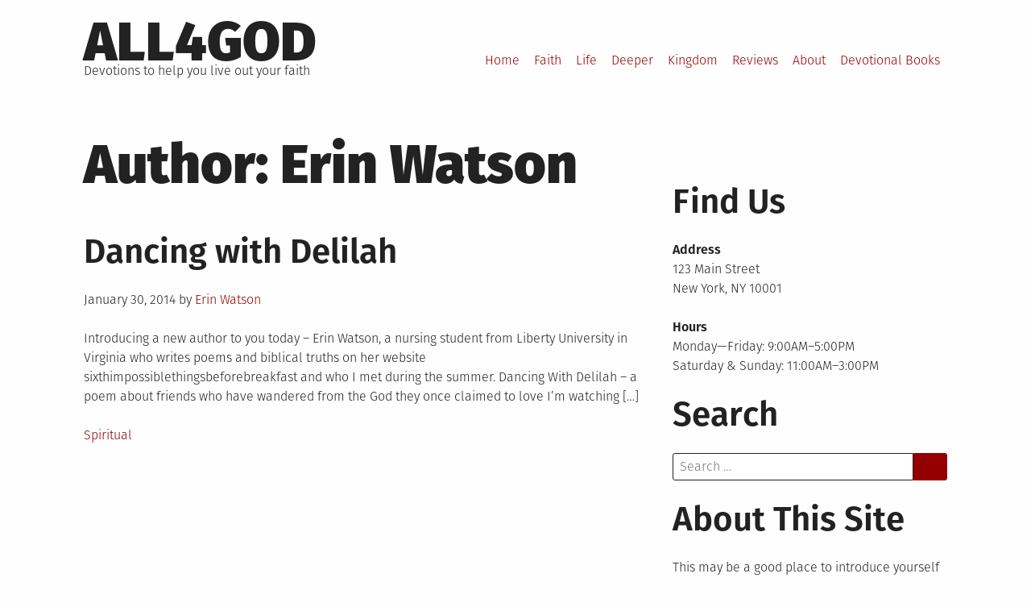

--- FILE ---
content_type: text/html; charset=UTF-8
request_url: https://www.all4god.co.uk/author/erin-watson/
body_size: 32846
content:
<!DOCTYPE html>
<html lang="en-US" prefix="og: http://ogp.me/ns# fb: http://ogp.me/ns/fb#">
<head>
<meta charset="UTF-8">
<meta name="viewport" content="width=device-width, initial-scale=1">
<link rel="profile" href="http://gmpg.org/xfn/11">

<title>Erin Watson &#8211; All4God</title>
<meta name='robots' content='max-image-preview:large' />
	<style>img:is([sizes="auto" i], [sizes^="auto," i]) { contain-intrinsic-size: 3000px 1500px }</style>
	<link rel="alternate" type="application/rss+xml" title="All4God &raquo; Feed" href="https://www.all4god.co.uk/feed/" />
<link rel="alternate" type="application/rss+xml" title="All4God &raquo; Comments Feed" href="https://www.all4god.co.uk/comments/feed/" />
<link rel="alternate" type="application/rss+xml" title="All4God &raquo; Posts by Erin Watson Feed" href="https://www.all4god.co.uk/author/erin-watson/feed/" />
<script type="text/javascript">
/* <![CDATA[ */
window._wpemojiSettings = {"baseUrl":"https:\/\/s.w.org\/images\/core\/emoji\/16.0.1\/72x72\/","ext":".png","svgUrl":"https:\/\/s.w.org\/images\/core\/emoji\/16.0.1\/svg\/","svgExt":".svg","source":{"concatemoji":"https:\/\/www.all4god.co.uk\/wp-includes\/js\/wp-emoji-release.min.js?ver=6.8.3"}};
/*! This file is auto-generated */
!function(s,n){var o,i,e;function c(e){try{var t={supportTests:e,timestamp:(new Date).valueOf()};sessionStorage.setItem(o,JSON.stringify(t))}catch(e){}}function p(e,t,n){e.clearRect(0,0,e.canvas.width,e.canvas.height),e.fillText(t,0,0);var t=new Uint32Array(e.getImageData(0,0,e.canvas.width,e.canvas.height).data),a=(e.clearRect(0,0,e.canvas.width,e.canvas.height),e.fillText(n,0,0),new Uint32Array(e.getImageData(0,0,e.canvas.width,e.canvas.height).data));return t.every(function(e,t){return e===a[t]})}function u(e,t){e.clearRect(0,0,e.canvas.width,e.canvas.height),e.fillText(t,0,0);for(var n=e.getImageData(16,16,1,1),a=0;a<n.data.length;a++)if(0!==n.data[a])return!1;return!0}function f(e,t,n,a){switch(t){case"flag":return n(e,"\ud83c\udff3\ufe0f\u200d\u26a7\ufe0f","\ud83c\udff3\ufe0f\u200b\u26a7\ufe0f")?!1:!n(e,"\ud83c\udde8\ud83c\uddf6","\ud83c\udde8\u200b\ud83c\uddf6")&&!n(e,"\ud83c\udff4\udb40\udc67\udb40\udc62\udb40\udc65\udb40\udc6e\udb40\udc67\udb40\udc7f","\ud83c\udff4\u200b\udb40\udc67\u200b\udb40\udc62\u200b\udb40\udc65\u200b\udb40\udc6e\u200b\udb40\udc67\u200b\udb40\udc7f");case"emoji":return!a(e,"\ud83e\udedf")}return!1}function g(e,t,n,a){var r="undefined"!=typeof WorkerGlobalScope&&self instanceof WorkerGlobalScope?new OffscreenCanvas(300,150):s.createElement("canvas"),o=r.getContext("2d",{willReadFrequently:!0}),i=(o.textBaseline="top",o.font="600 32px Arial",{});return e.forEach(function(e){i[e]=t(o,e,n,a)}),i}function t(e){var t=s.createElement("script");t.src=e,t.defer=!0,s.head.appendChild(t)}"undefined"!=typeof Promise&&(o="wpEmojiSettingsSupports",i=["flag","emoji"],n.supports={everything:!0,everythingExceptFlag:!0},e=new Promise(function(e){s.addEventListener("DOMContentLoaded",e,{once:!0})}),new Promise(function(t){var n=function(){try{var e=JSON.parse(sessionStorage.getItem(o));if("object"==typeof e&&"number"==typeof e.timestamp&&(new Date).valueOf()<e.timestamp+604800&&"object"==typeof e.supportTests)return e.supportTests}catch(e){}return null}();if(!n){if("undefined"!=typeof Worker&&"undefined"!=typeof OffscreenCanvas&&"undefined"!=typeof URL&&URL.createObjectURL&&"undefined"!=typeof Blob)try{var e="postMessage("+g.toString()+"("+[JSON.stringify(i),f.toString(),p.toString(),u.toString()].join(",")+"));",a=new Blob([e],{type:"text/javascript"}),r=new Worker(URL.createObjectURL(a),{name:"wpTestEmojiSupports"});return void(r.onmessage=function(e){c(n=e.data),r.terminate(),t(n)})}catch(e){}c(n=g(i,f,p,u))}t(n)}).then(function(e){for(var t in e)n.supports[t]=e[t],n.supports.everything=n.supports.everything&&n.supports[t],"flag"!==t&&(n.supports.everythingExceptFlag=n.supports.everythingExceptFlag&&n.supports[t]);n.supports.everythingExceptFlag=n.supports.everythingExceptFlag&&!n.supports.flag,n.DOMReady=!1,n.readyCallback=function(){n.DOMReady=!0}}).then(function(){return e}).then(function(){var e;n.supports.everything||(n.readyCallback(),(e=n.source||{}).concatemoji?t(e.concatemoji):e.wpemoji&&e.twemoji&&(t(e.twemoji),t(e.wpemoji)))}))}((window,document),window._wpemojiSettings);
/* ]]> */
</script>
<style id='wp-emoji-styles-inline-css' type='text/css'>

	img.wp-smiley, img.emoji {
		display: inline !important;
		border: none !important;
		box-shadow: none !important;
		height: 1em !important;
		width: 1em !important;
		margin: 0 0.07em !important;
		vertical-align: -0.1em !important;
		background: none !important;
		padding: 0 !important;
	}
</style>
<link rel='stylesheet' id='wp-block-library-css' href='https://www.all4god.co.uk/wp-includes/css/dist/block-library/style.min.css?ver=6.8.3' type='text/css' media='all' />
<style id='classic-theme-styles-inline-css' type='text/css'>
/*! This file is auto-generated */
.wp-block-button__link{color:#fff;background-color:#32373c;border-radius:9999px;box-shadow:none;text-decoration:none;padding:calc(.667em + 2px) calc(1.333em + 2px);font-size:1.125em}.wp-block-file__button{background:#32373c;color:#fff;text-decoration:none}
</style>
<style id='global-styles-inline-css' type='text/css'>
:root{--wp--preset--aspect-ratio--square: 1;--wp--preset--aspect-ratio--4-3: 4/3;--wp--preset--aspect-ratio--3-4: 3/4;--wp--preset--aspect-ratio--3-2: 3/2;--wp--preset--aspect-ratio--2-3: 2/3;--wp--preset--aspect-ratio--16-9: 16/9;--wp--preset--aspect-ratio--9-16: 9/16;--wp--preset--color--black: #000000;--wp--preset--color--cyan-bluish-gray: #abb8c3;--wp--preset--color--white: #ffffff;--wp--preset--color--pale-pink: #f78da7;--wp--preset--color--vivid-red: #cf2e2e;--wp--preset--color--luminous-vivid-orange: #ff6900;--wp--preset--color--luminous-vivid-amber: #fcb900;--wp--preset--color--light-green-cyan: #7bdcb5;--wp--preset--color--vivid-green-cyan: #00d084;--wp--preset--color--pale-cyan-blue: #8ed1fc;--wp--preset--color--vivid-cyan-blue: #0693e3;--wp--preset--color--vivid-purple: #9b51e0;--wp--preset--gradient--vivid-cyan-blue-to-vivid-purple: linear-gradient(135deg,rgba(6,147,227,1) 0%,rgb(155,81,224) 100%);--wp--preset--gradient--light-green-cyan-to-vivid-green-cyan: linear-gradient(135deg,rgb(122,220,180) 0%,rgb(0,208,130) 100%);--wp--preset--gradient--luminous-vivid-amber-to-luminous-vivid-orange: linear-gradient(135deg,rgba(252,185,0,1) 0%,rgba(255,105,0,1) 100%);--wp--preset--gradient--luminous-vivid-orange-to-vivid-red: linear-gradient(135deg,rgba(255,105,0,1) 0%,rgb(207,46,46) 100%);--wp--preset--gradient--very-light-gray-to-cyan-bluish-gray: linear-gradient(135deg,rgb(238,238,238) 0%,rgb(169,184,195) 100%);--wp--preset--gradient--cool-to-warm-spectrum: linear-gradient(135deg,rgb(74,234,220) 0%,rgb(151,120,209) 20%,rgb(207,42,186) 40%,rgb(238,44,130) 60%,rgb(251,105,98) 80%,rgb(254,248,76) 100%);--wp--preset--gradient--blush-light-purple: linear-gradient(135deg,rgb(255,206,236) 0%,rgb(152,150,240) 100%);--wp--preset--gradient--blush-bordeaux: linear-gradient(135deg,rgb(254,205,165) 0%,rgb(254,45,45) 50%,rgb(107,0,62) 100%);--wp--preset--gradient--luminous-dusk: linear-gradient(135deg,rgb(255,203,112) 0%,rgb(199,81,192) 50%,rgb(65,88,208) 100%);--wp--preset--gradient--pale-ocean: linear-gradient(135deg,rgb(255,245,203) 0%,rgb(182,227,212) 50%,rgb(51,167,181) 100%);--wp--preset--gradient--electric-grass: linear-gradient(135deg,rgb(202,248,128) 0%,rgb(113,206,126) 100%);--wp--preset--gradient--midnight: linear-gradient(135deg,rgb(2,3,129) 0%,rgb(40,116,252) 100%);--wp--preset--font-size--small: 13px;--wp--preset--font-size--medium: 20px;--wp--preset--font-size--large: 36px;--wp--preset--font-size--x-large: 42px;--wp--preset--spacing--20: 0.44rem;--wp--preset--spacing--30: 0.67rem;--wp--preset--spacing--40: 1rem;--wp--preset--spacing--50: 1.5rem;--wp--preset--spacing--60: 2.25rem;--wp--preset--spacing--70: 3.38rem;--wp--preset--spacing--80: 5.06rem;--wp--preset--shadow--natural: 6px 6px 9px rgba(0, 0, 0, 0.2);--wp--preset--shadow--deep: 12px 12px 50px rgba(0, 0, 0, 0.4);--wp--preset--shadow--sharp: 6px 6px 0px rgba(0, 0, 0, 0.2);--wp--preset--shadow--outlined: 6px 6px 0px -3px rgba(255, 255, 255, 1), 6px 6px rgba(0, 0, 0, 1);--wp--preset--shadow--crisp: 6px 6px 0px rgba(0, 0, 0, 1);}:where(.is-layout-flex){gap: 0.5em;}:where(.is-layout-grid){gap: 0.5em;}body .is-layout-flex{display: flex;}.is-layout-flex{flex-wrap: wrap;align-items: center;}.is-layout-flex > :is(*, div){margin: 0;}body .is-layout-grid{display: grid;}.is-layout-grid > :is(*, div){margin: 0;}:where(.wp-block-columns.is-layout-flex){gap: 2em;}:where(.wp-block-columns.is-layout-grid){gap: 2em;}:where(.wp-block-post-template.is-layout-flex){gap: 1.25em;}:where(.wp-block-post-template.is-layout-grid){gap: 1.25em;}.has-black-color{color: var(--wp--preset--color--black) !important;}.has-cyan-bluish-gray-color{color: var(--wp--preset--color--cyan-bluish-gray) !important;}.has-white-color{color: var(--wp--preset--color--white) !important;}.has-pale-pink-color{color: var(--wp--preset--color--pale-pink) !important;}.has-vivid-red-color{color: var(--wp--preset--color--vivid-red) !important;}.has-luminous-vivid-orange-color{color: var(--wp--preset--color--luminous-vivid-orange) !important;}.has-luminous-vivid-amber-color{color: var(--wp--preset--color--luminous-vivid-amber) !important;}.has-light-green-cyan-color{color: var(--wp--preset--color--light-green-cyan) !important;}.has-vivid-green-cyan-color{color: var(--wp--preset--color--vivid-green-cyan) !important;}.has-pale-cyan-blue-color{color: var(--wp--preset--color--pale-cyan-blue) !important;}.has-vivid-cyan-blue-color{color: var(--wp--preset--color--vivid-cyan-blue) !important;}.has-vivid-purple-color{color: var(--wp--preset--color--vivid-purple) !important;}.has-black-background-color{background-color: var(--wp--preset--color--black) !important;}.has-cyan-bluish-gray-background-color{background-color: var(--wp--preset--color--cyan-bluish-gray) !important;}.has-white-background-color{background-color: var(--wp--preset--color--white) !important;}.has-pale-pink-background-color{background-color: var(--wp--preset--color--pale-pink) !important;}.has-vivid-red-background-color{background-color: var(--wp--preset--color--vivid-red) !important;}.has-luminous-vivid-orange-background-color{background-color: var(--wp--preset--color--luminous-vivid-orange) !important;}.has-luminous-vivid-amber-background-color{background-color: var(--wp--preset--color--luminous-vivid-amber) !important;}.has-light-green-cyan-background-color{background-color: var(--wp--preset--color--light-green-cyan) !important;}.has-vivid-green-cyan-background-color{background-color: var(--wp--preset--color--vivid-green-cyan) !important;}.has-pale-cyan-blue-background-color{background-color: var(--wp--preset--color--pale-cyan-blue) !important;}.has-vivid-cyan-blue-background-color{background-color: var(--wp--preset--color--vivid-cyan-blue) !important;}.has-vivid-purple-background-color{background-color: var(--wp--preset--color--vivid-purple) !important;}.has-black-border-color{border-color: var(--wp--preset--color--black) !important;}.has-cyan-bluish-gray-border-color{border-color: var(--wp--preset--color--cyan-bluish-gray) !important;}.has-white-border-color{border-color: var(--wp--preset--color--white) !important;}.has-pale-pink-border-color{border-color: var(--wp--preset--color--pale-pink) !important;}.has-vivid-red-border-color{border-color: var(--wp--preset--color--vivid-red) !important;}.has-luminous-vivid-orange-border-color{border-color: var(--wp--preset--color--luminous-vivid-orange) !important;}.has-luminous-vivid-amber-border-color{border-color: var(--wp--preset--color--luminous-vivid-amber) !important;}.has-light-green-cyan-border-color{border-color: var(--wp--preset--color--light-green-cyan) !important;}.has-vivid-green-cyan-border-color{border-color: var(--wp--preset--color--vivid-green-cyan) !important;}.has-pale-cyan-blue-border-color{border-color: var(--wp--preset--color--pale-cyan-blue) !important;}.has-vivid-cyan-blue-border-color{border-color: var(--wp--preset--color--vivid-cyan-blue) !important;}.has-vivid-purple-border-color{border-color: var(--wp--preset--color--vivid-purple) !important;}.has-vivid-cyan-blue-to-vivid-purple-gradient-background{background: var(--wp--preset--gradient--vivid-cyan-blue-to-vivid-purple) !important;}.has-light-green-cyan-to-vivid-green-cyan-gradient-background{background: var(--wp--preset--gradient--light-green-cyan-to-vivid-green-cyan) !important;}.has-luminous-vivid-amber-to-luminous-vivid-orange-gradient-background{background: var(--wp--preset--gradient--luminous-vivid-amber-to-luminous-vivid-orange) !important;}.has-luminous-vivid-orange-to-vivid-red-gradient-background{background: var(--wp--preset--gradient--luminous-vivid-orange-to-vivid-red) !important;}.has-very-light-gray-to-cyan-bluish-gray-gradient-background{background: var(--wp--preset--gradient--very-light-gray-to-cyan-bluish-gray) !important;}.has-cool-to-warm-spectrum-gradient-background{background: var(--wp--preset--gradient--cool-to-warm-spectrum) !important;}.has-blush-light-purple-gradient-background{background: var(--wp--preset--gradient--blush-light-purple) !important;}.has-blush-bordeaux-gradient-background{background: var(--wp--preset--gradient--blush-bordeaux) !important;}.has-luminous-dusk-gradient-background{background: var(--wp--preset--gradient--luminous-dusk) !important;}.has-pale-ocean-gradient-background{background: var(--wp--preset--gradient--pale-ocean) !important;}.has-electric-grass-gradient-background{background: var(--wp--preset--gradient--electric-grass) !important;}.has-midnight-gradient-background{background: var(--wp--preset--gradient--midnight) !important;}.has-small-font-size{font-size: var(--wp--preset--font-size--small) !important;}.has-medium-font-size{font-size: var(--wp--preset--font-size--medium) !important;}.has-large-font-size{font-size: var(--wp--preset--font-size--large) !important;}.has-x-large-font-size{font-size: var(--wp--preset--font-size--x-large) !important;}
:where(.wp-block-post-template.is-layout-flex){gap: 1.25em;}:where(.wp-block-post-template.is-layout-grid){gap: 1.25em;}
:where(.wp-block-columns.is-layout-flex){gap: 2em;}:where(.wp-block-columns.is-layout-grid){gap: 2em;}
:root :where(.wp-block-pullquote){font-size: 1.5em;line-height: 1.6;}
</style>
<link rel='stylesheet' id='grid-mag-font-fira-sans-css' href='https://www.all4god.co.uk/wp-content/themes/grid-magazine/fonts/fira-sans/stylesheet.css?ver=6.8.3' type='text/css' media='all' />
<link rel='stylesheet' id='grid-mag-style-css' href='https://www.all4god.co.uk/wp-content/themes/grid-magazine/style.css?ver=6.8.3' type='text/css' media='all' />
<link rel="https://api.w.org/" href="https://www.all4god.co.uk/wp-json/" /><link rel="alternate" title="JSON" type="application/json" href="https://www.all4god.co.uk/wp-json/wp/v2/users/27" /><link rel="EditURI" type="application/rsd+xml" title="RSD" href="https://www.all4god.co.uk/xmlrpc.php?rsd" />
<meta name="generator" content="WordPress 6.8.3" />
<script type='text/javascript'>var PwpJsVars = {"AjaxURL":"https:\/\/www.all4god.co.uk\/wp-admin\/admin-ajax.php","homeurl":"https:\/\/www.all4god.co.uk\/","installprompt":{"mode":"normal","pageloads":"2","onclick":""}};</script>		<script type="text/javascript" id="serviceworker-unregister">
			if ('serviceWorker' in navigator) {
				navigator.serviceWorker.getRegistrations().then(function (registrations) {
					registrations.forEach(function (registration) {
						if (registration.active.scriptURL === window.location.origin + '/pwp-serviceworker.js') {
							registration.unregister();
						}
					});
				});
			}
		</script>
				<script type="text/javascript" id="serviceworker">
			if (navigator.serviceWorker) {
				window.addEventListener('load', function () {
					navigator.serviceWorker.register(
						"https:\/\/www.all4god.co.uk\/?wp_service_worker=1", {"scope": "\/"}
					);
				});
			}
		</script>
		<link rel="manifest" href="https://www.all4god.co.uk/wp-json/app/v1/pwp-manifest"><meta name="theme-color" content="#000000">		<meta name="onesignal" content="wordpress-plugin"/>
		<script src="https://cdn.onesignal.com/sdks/OneSignalSDK.js" async></script>
		<script>

			window.OneSignal = window.OneSignal || [];

			OneSignal.push(function () {

				OneSignal.SERVICE_WORKER_UPDATER_PATH = "https://www.all4god.co.uk/?wp_service_worker=1";
				OneSignal.SERVICE_WORKER_PATH = "https://www.all4god.co.uk/?wp_service_worker=1";
				OneSignal.SERVICE_WORKER_PARAM = {
					scope: '/'
				};

				OneSignal.setDefaultNotificationUrl("https://www.all4god.co.uk");
				var oneSignal_options = {};
				window._oneSignalInitOptions = oneSignal_options;

				oneSignal_options['wordpress'] = true;
oneSignal_options['appId'] = '806aaf1b-38a2-40b7-bf96-6d7f89a86ee6';
oneSignal_options['autoRegister'] = false;
oneSignal_options['welcomeNotification'] = { };
oneSignal_options['welcomeNotification']['title'] = "";
oneSignal_options['welcomeNotification']['message'] = "";
oneSignal_options['welcomeNotification']['url'] = "www.all4God.co.uk";
oneSignal_options['path'] = "sdk_files/";
oneSignal_options['safari_web_id'] = "web.onesignal.auto.3fd215f3-eebf-45ec-a840-b342bc8d8df9";
oneSignal_options['promptOptions'] = { };
oneSignal_options['promptOptions']['actionMessage'] = 'Get notified when we post new devotions';
oneSignal_options['promptOptions']['siteName'] = 'https://www.all4God.co.uk';
				OneSignal.init(window._oneSignalInitOptions);
							});

			function documentInitOneSignal() {
				var oneSignal_elements = document.getElementsByClassName("OneSignal-prompt");

				var oneSignalLinkClickHandler = function(event) { OneSignal.push(['registerForPushNotifications', {modalPrompt: true}]); event.preventDefault(); };				for (var i = 0; i < oneSignal_elements.length; i++) {
					oneSignal_elements[i].addEventListener('click', oneSignalLinkClickHandler, false);
				}
			}

			if (document.readyState === 'complete') {
				documentInitOneSignal();
			} else {
				window.addEventListener("load", function (event) {
					documentInitOneSignal();
				});
			}
		</script>
		<style type="text/css">.recentcomments a{display:inline !important;padding:0 !important;margin:0 !important;}</style><link rel="icon" href="https://www.all4god.co.uk/wp-content/uploads/2019/01/cropped-all4God-32x32.png" sizes="32x32" />
<link rel="icon" href="https://www.all4god.co.uk/wp-content/uploads/2019/01/cropped-all4God-192x192.png" sizes="192x192" />
<link rel="apple-touch-icon" href="https://www.all4god.co.uk/wp-content/uploads/2019/01/cropped-all4God-180x180.png" />
<meta name="msapplication-TileImage" content="https://www.all4god.co.uk/wp-content/uploads/2019/01/cropped-all4God-270x270.png" />

<!-- START - Open Graph and Twitter Card Tags 3.3.7 -->
 <!-- Facebook Open Graph -->
  <meta property="og:locale" content="en_US"/>
  <meta property="og:site_name" content="All4God"/>
  <meta property="og:title" content="Erin Watson"/>
  <meta property="og:url" content="https://www.all4god.co.uk/author/erin-watson/"/>
  <meta property="og:type" content="article"/>
  <meta property="og:description" content="Devotions to help you live out your faith"/>
 <!-- Google+ / Schema.org -->
 <!-- Twitter Cards -->
  <meta name="twitter:title" content="Erin Watson"/>
  <meta name="twitter:url" content="https://www.all4god.co.uk/author/erin-watson/"/>
  <meta name="twitter:description" content="Devotions to help you live out your faith"/>
  <meta name="twitter:card" content="summary_large_image"/>
 <!-- SEO -->
 <!-- Misc. tags -->
 <!-- is_author -->
<!-- END - Open Graph and Twitter Card Tags 3.3.7 -->
	
</head>

<body class="archive author author-erin-watson author-27 wp-theme-grid-magazine group-blog hfeed">
<div id="page" class="site">
	<a class="skip-link screen-reader-text" href="#content">Skip to content</a>

	<header id="masthead" class="site-header" role="banner">
		<div class="site-branding">
							<p class="site-title"><a href="https://www.all4god.co.uk/" rel="home">All4God</a></p>
							<p class="site-description">Devotions to help you live out your faith</p>
					</div><!-- .site-branding -->

		<nav id="site-navigation" class="main-navigation" role="navigation">
			<button class="menu-toggle" aria-controls="primary-menu" aria-expanded="false">Menu</button>
			<ul id="primary-menu"><li id="menu-item-20" class="menu-item menu-item-type-custom menu-item-object-custom menu-item-20"><a href="https://all4god.co.uk">Home</a></li>
<li id="menu-item-69" class="menu-item menu-item-type-taxonomy menu-item-object-category menu-item-69"><a href="https://www.all4god.co.uk/category/faith/">Faith</a></li>
<li id="menu-item-2263" class="menu-item menu-item-type-taxonomy menu-item-object-category menu-item-2263"><a href="https://www.all4god.co.uk/category/life/">Life</a></li>
<li id="menu-item-76" class="menu-item menu-item-type-taxonomy menu-item-object-category menu-item-76"><a href="https://www.all4god.co.uk/category/deeper/">Deeper</a></li>
<li id="menu-item-2264" class="menu-item menu-item-type-taxonomy menu-item-object-category menu-item-2264"><a href="https://www.all4god.co.uk/category/kingdom/">Kingdom</a></li>
<li id="menu-item-75" class="menu-item menu-item-type-taxonomy menu-item-object-category menu-item-75"><a href="https://www.all4god.co.uk/category/reviews/">Reviews</a></li>
<li id="menu-item-21" class="menu-item menu-item-type-post_type menu-item-object-page menu-item-21"><a href="https://www.all4god.co.uk/about/">About</a></li>
<li id="menu-item-54" class="menu-item menu-item-type-post_type menu-item-object-page menu-item-54"><a href="https://www.all4god.co.uk/devotional-books/">Devotional Books</a></li>
</ul>		</nav><!-- #site-navigation -->
	</header><!-- #masthead -->

	<div id="content" class="site-content">

	<main id="main" class="site-main" role="main">

		
			<header class="page-header">
				<h1 class="page-title">Author: <span>Erin Watson</span></h1>			</header><!-- .page-header -->

			
<article id="post-1546" class="post-1546 post type-post status-publish format-standard has-post-thumbnail hentry category-spiritual">
	<header class="entry-header">
		<h2 class="entry-title"><a href="https://www.all4god.co.uk/2014/01/30/dancing-with-delilah/" rel="bookmark">Dancing with Delilah</a></h2>		<div class="entry-meta">
			<span class="posted-on"><span class="screen-reader-text">Posted on</span><time class="entry-date published updated" datetime="2014-01-30T18:50:26+00:00">January 30, 2014</time></span> <span class="byline"> by <span class="author vcard"><a class="url fn n" href="https://www.all4god.co.uk/author/erin-watson/">Erin Watson</a></span></span>		</div><!-- .entry-meta -->
			</header><!-- .entry-header -->

		<a class="post-thumbnail" href="https://www.all4god.co.uk/2014/01/30/dancing-with-delilah/">
					</a>
	
	<div class="entry-content">
		<p>Introducing a new author to you today &#8211; Erin Watson, a nursing student from Liberty University in Virginia who writes poems and biblical truths on her website sixthimpossiblethingsbeforebreakfast and who I met during the summer. Dancing With Delilah &#8211; a poem about friends who have wandered from the God they once claimed to love I’m watching [&hellip;]</p>
	</div><!-- .entry-content -->

	<footer class="entry-footer">
		<span class="cat-links"><span class="screen-reader-text">Posted in</span><a href="https://www.all4god.co.uk/category/spiritual/" rel="category tag">Spiritual</a></span>	</footer><!-- .entry-footer -->
</article><!-- #post-## -->

	</main><!-- #main -->


<aside id="secondary" class="widget-area sidebar" role="complementary">
	<section id="text-2" class="widget widget_text"><h2 class="widget-title">Find Us</h2>			<div class="textwidget"><p><strong>Address</strong><br />
123 Main Street<br />
New York, NY 10001</p>
<p><strong>Hours</strong><br />
Monday&mdash;Friday: 9:00AM&ndash;5:00PM<br />
Saturday &amp; Sunday: 11:00AM&ndash;3:00PM</p>
</div>
		</section><section id="search-3" class="widget widget_search"><h2 class="widget-title">Search</h2><form role="search" method="get" class="search-form" action="https://www.all4god.co.uk/">
  <label for="s" class="screen-reader-text">Search for:</label>
  <input type="search" name="s" id="s" class="search-field" placeholder="Search &hellip;" value="" required />
  <button type="submit"></button>
</form>
</section><section id="text-3" class="widget widget_text"><h2 class="widget-title">About This Site</h2>			<div class="textwidget"><p>This may be a good place to introduce yourself and your site or include some credits.</p>
</div>
		</section><section id="text-4" class="widget widget_text"><h2 class="widget-title">Find Us</h2>			<div class="textwidget"><p><strong>Address</strong><br />
123 Main Street<br />
New York, NY 10001</p>
<p><strong>Hours</strong><br />
Monday&mdash;Friday: 9:00AM&ndash;5:00PM<br />
Saturday &amp; Sunday: 11:00AM&ndash;3:00PM</p>
</div>
		</section>
		<section id="recent-posts-4" class="widget widget_recent_entries">
		<h2 class="widget-title">Recent Posts</h2>
		<ul>
											<li>
					<a href="https://www.all4god.co.uk/2022/01/21/restore-your-legacy/">Restore your legacy</a>
									</li>
											<li>
					<a href="https://www.all4god.co.uk/2022/01/20/restore-your-identity/">Restore your identity</a>
									</li>
											<li>
					<a href="https://www.all4god.co.uk/2022/01/19/restore-your-glory/">Restore your glory</a>
									</li>
											<li>
					<a href="https://www.all4god.co.uk/2022/01/18/restore-your-strength/">Restore your strength</a>
									</li>
											<li>
					<a href="https://www.all4god.co.uk/2022/01/17/restore-your-joy/">Restore your joy</a>
									</li>
					</ul>

		</section><section id="categories-4" class="widget widget_categories"><h2 class="widget-title">Categories</h2>
			<ul>
					<li class="cat-item cat-item-8"><a href="https://www.all4god.co.uk/category/122/">122</a>
</li>
	<li class="cat-item cat-item-35"><a href="https://www.all4god.co.uk/category/christmas/2008-highlights/">2008 Highlights</a>
</li>
	<li class="cat-item cat-item-9"><a href="https://www.all4god.co.uk/category/action/">Action</a>
</li>
	<li class="cat-item cat-item-10"><a href="https://www.all4god.co.uk/category/advent/">Advent</a>
</li>
	<li class="cat-item cat-item-11"><a href="https://www.all4god.co.uk/category/bible-2/">Bible</a>
</li>
	<li class="cat-item cat-item-12"><a href="https://www.all4god.co.uk/category/bitesized/">Bitesized</a>
</li>
	<li class="cat-item cat-item-13"><a href="https://www.all4god.co.uk/category/christmas/">Christmas</a>
</li>
	<li class="cat-item cat-item-14"><a href="https://www.all4god.co.uk/category/competition/">Competition</a>
</li>
	<li class="cat-item cat-item-15"><a href="https://www.all4god.co.uk/category/core/">Core</a>
</li>
	<li class="cat-item cat-item-16"><a href="https://www.all4god.co.uk/category/debates/">Debates</a>
</li>
	<li class="cat-item cat-item-7"><a href="https://www.all4god.co.uk/category/deeper/">Deeper</a>
</li>
	<li class="cat-item cat-item-17"><a href="https://www.all4god.co.uk/category/easter/">Easter</a>
</li>
	<li class="cat-item cat-item-4"><a href="https://www.all4god.co.uk/category/faith/">Faith</a>
</li>
	<li class="cat-item cat-item-18"><a href="https://www.all4god.co.uk/category/grace/">Grace</a>
</li>
	<li class="cat-item cat-item-19"><a href="https://www.all4god.co.uk/category/handwritten/">Handwritten</a>
</li>
	<li class="cat-item cat-item-20"><a href="https://www.all4god.co.uk/category/huh/">huh</a>
</li>
	<li class="cat-item cat-item-21"><a href="https://www.all4god.co.uk/category/interview/">Interview</a>
</li>
	<li class="cat-item cat-item-36"><a href="https://www.all4god.co.uk/category/music/interviews/">Interviews</a>
</li>
	<li class="cat-item cat-item-22"><a href="https://www.all4god.co.uk/category/james/">James</a>
</li>
	<li class="cat-item cat-item-23"><a href="https://www.all4god.co.uk/category/kingdom/">Kingdom</a>
</li>
	<li class="cat-item cat-item-24"><a href="https://www.all4god.co.uk/category/life/">Life</a>
</li>
	<li class="cat-item cat-item-25"><a href="https://www.all4god.co.uk/category/light-hearted/">Light hearted</a>
</li>
	<li class="cat-item cat-item-26"><a href="https://www.all4god.co.uk/category/love/">Love</a>
</li>
	<li class="cat-item cat-item-27"><a href="https://www.all4god.co.uk/category/music/">music</a>
</li>
	<li class="cat-item cat-item-174"><a href="https://www.all4god.co.uk/category/name-of-jesus/">Name of Jesus</a>
</li>
	<li class="cat-item cat-item-177"><a href="https://www.all4god.co.uk/category/names-of-jesus/">Names of Jesus</a>
</li>
	<li class="cat-item cat-item-28"><a href="https://www.all4god.co.uk/category/news/">News</a>
</li>
	<li class="cat-item cat-item-29"><a href="https://www.all4god.co.uk/category/poetry/">Poetry</a>
</li>
	<li class="cat-item cat-item-30"><a href="https://www.all4god.co.uk/category/prayer/">Prayer</a>
</li>
	<li class="cat-item cat-item-31"><a href="https://www.all4god.co.uk/category/questions/">Questions</a>
</li>
	<li class="cat-item cat-item-32"><a href="https://www.all4god.co.uk/category/relationships/">Relationships</a>
</li>
	<li class="cat-item cat-item-178"><a href="https://www.all4god.co.uk/category/reset/">reset</a>
</li>
	<li class="cat-item cat-item-6"><a href="https://www.all4god.co.uk/category/reviews/">Reviews</a>
</li>
	<li class="cat-item cat-item-33"><a href="https://www.all4god.co.uk/category/spiritual/">Spiritual</a>
</li>
	<li class="cat-item cat-item-34"><a href="https://www.all4god.co.uk/category/stayunited/">Stay United</a>
</li>
	<li class="cat-item cat-item-1"><a href="https://www.all4god.co.uk/category/uncategorized/">Uncategorized</a>
</li>
	<li class="cat-item cat-item-176"><a href="https://www.all4god.co.uk/category/what-a-beautiful-name/">What a Beautiful Name</a>
</li>
	<li class="cat-item cat-item-5"><a href="https://www.all4god.co.uk/category/worship/">Worship</a>
</li>
			</ul>

			</section><section id="recent-comments-3" class="widget widget_recent_comments"><h2 class="widget-title">Recent Comments</h2><ul id="recentcomments"><li class="recentcomments"><span class="comment-author-link">Jenna</span> on <a href="https://www.all4god.co.uk/2020/04/21/he-will-make-a-way/#comment-1710">He will make a way</a></li><li class="recentcomments"><span class="comment-author-link">Rebekah DeVall</span> on <a href="https://www.all4god.co.uk/2017/09/11/why-we-do-what-we-do-seek-and-save/#comment-491">Why we do what we do: Seek and Save</a></li><li class="recentcomments"><span class="comment-author-link">Dave Parkinson</span> on <a href="https://www.all4god.co.uk/2016/01/11/kingdom-forgiveness/#comment-490">Kingdom: Forgiveness</a></li><li class="recentcomments"><span class="comment-author-link">damsels and dragonflies</span> on <a href="https://www.all4god.co.uk/2015/12/14/the-case-against-pastor-mcconnell-and-the-gospel/#comment-489">The case against Pastor McConnell and the Gospel</a></li><li class="recentcomments"><span class="comment-author-link">damsels and dragonflies</span> on <a href="https://www.all4god.co.uk/2015/12/14/the-case-against-pastor-mcconnell-and-the-gospel/#comment-488">The case against Pastor McConnell and the Gospel</a></li></ul></section></aside><!-- #secondary -->

	</div><!-- #content -->

	<footer id="colophon" class="site-footer" role="contentinfo">
		<div class="site-info">
			<a href="https://wordpress.org/">Proudly powered by WordPress</a>
			<span class="sep"> | </span>
			Theme: <a href="https://github.com/gonzomir/grid-magazine">Grid Magazine</a> by Milen Petrinski - Gonzo.		</div><!-- .site-info -->
	</footer><!-- #colophon -->
</div><!-- #page -->

<script type="speculationrules">
{"prefetch":[{"source":"document","where":{"and":[{"href_matches":"\/*"},{"not":{"href_matches":["\/wp-*.php","\/wp-admin\/*","\/wp-content\/uploads\/*","\/wp-content\/*","\/wp-content\/plugins\/*","\/wp-content\/themes\/grid-magazine\/*","\/*\\?(.+)"]}},{"not":{"selector_matches":"a[rel~=\"nofollow\"]"}},{"not":{"selector_matches":".no-prefetch, .no-prefetch a"}}]},"eagerness":"conservative"}]}
</script>
<script type="text/javascript" src="https://www.all4god.co.uk/wp-content/plugins/progressive-wp/assets/scripts/ui-installprompt.js?ver=2.1.13" id="pwp-installprompt-script-js"></script>
<script type="text/javascript" src="https://www.all4god.co.uk/wp-content/themes/grid-magazine/js/navigation.js?ver=20151215" id="grid-mag-navigation-js"></script>
<script type="text/javascript" src="https://www.all4god.co.uk/wp-content/themes/grid-magazine/js/skip-link-focus-fix.js?ver=20151215" id="grid-mag-skip-link-focus-fix-js"></script>
</body>
</html>


--- FILE ---
content_type: text/css
request_url: https://www.all4god.co.uk/wp-content/themes/grid-magazine/style.css?ver=6.8.3
body_size: 36903
content:
/*
Theme Name: Grid Magazine
Theme URI: https://github.com/gonzomir/grid-magazine
Author: Milen Petrinski - Gonzo
Author URI: http://greatgonzo.net
Description: A magazine / news theme using CSS Grid Layout on the homepage.
Version: 1.0.3
License: GNU General Public License v2 or later
License URI: http://www.gnu.org/licenses/gpl-2.0.html
Text Domain: grid-magazine
Tags: grid-layout, one-column, two-columns, right-sidebar, custom-menu, featured-images, threaded-comments, translation-ready, blog, entertainment, news

Grid Magazine is a theme that uses the new Grid Layout CSS module to achieve a distinctive
look for the homepage - a grid of posts with featured images, properly aligned into rows
and columns.

This theme, like WordPress, is licensed under the GPL.
Use it to make something cool, have fun, and share what you've learned with others.

Grid Magazine is based on Underscores http://underscores.me/, (C) 2012-2016 Automattic, Inc.
Underscores is distributed under the terms of the GNU GPL v2 or later.

Normalizing styles have been helped along thanks to the fine work of
Nicolas Gallagher and Jonathan Neal http://necolas.github.io/normalize.css/
*/

/*--------------------------------------------------------------
>>> TABLE OF CONTENTS:
----------------------------------------------------------------
# Normalize
# Typography
# Elements
# Forms
# Navigation
	## Links
	## Menus
# Accessibility
# Alignments
# Clearings
# Widgets
# Content
	## Posts and pages
	## Comments
# Infinite scroll
# Media
	## Captions
	## Galleries
--------------------------------------------------------------*/

/*--------------------------------------------------------------
# Normalize
--------------------------------------------------------------*/
html {
	font-family: sans-serif;
	-webkit-text-size-adjust: 100%;
	-ms-text-size-adjust:     100%;
}

body {
	margin: 0;
}

article,
aside,
details,
figcaption,
figure,
footer,
header,
main,
menu,
nav,
section,
summary {
	display: block;
}

audio,
canvas,
progress,
video {
	display: inline-block;
	vertical-align: baseline;
}

audio:not([controls]) {
	display: none;
	height: 0;
}

[hidden],
template {
	display: none;
}

a {
	background-color: transparent;
}

a:active,
a:hover {
	outline: 0;
}

abbr[title] {
	border-bottom: 1px dotted;
}

b,
strong {
	font-weight: 600;
}

dfn {
	font-style: italic;
}

h1 {
	font-size: 2em;
	margin: 0.67em 0;
}

mark {
	background: #ff0;
	color: #000;
}

small {
	font-size: 80%;
}

sub,
sup {
	font-size: 75%;
	line-height: 0;
	position: relative;
	vertical-align: baseline;
}

sup {
	top: -0.5em;
}

sub {
	bottom: -0.25em;
}

img {
	border: 0;
}

svg:not(:root) {
	overflow: hidden;
}

figure {
	margin: 1em 40px;
}

hr {
	box-sizing: content-box;
	height: 0;
}

pre {
	overflow: auto;
}

code,
kbd,
pre,
samp {
	font-family: monospace, monospace;
	font-size: 1em;
}

button,
input,
optgroup,
select,
textarea {
	color: inherit;
	font: inherit;
	margin: 0;
}

button {
	overflow: visible;
}

button,
select {
	text-transform: none;
}

button,
html input[type="button"],
input[type="reset"],
input[type="submit"] {
	-webkit-appearance: button;
	cursor: pointer;
}

button[disabled],
html input[disabled] {
	cursor: default;
}

button::-moz-focus-inner,
input::-moz-focus-inner {
	border: 0;
	padding: 0;
}

input {
	line-height: normal;
}

input[type="checkbox"],
input[type="radio"] {
	box-sizing: border-box;
	padding: 0;
}

input[type="number"]::-webkit-inner-spin-button,
input[type="number"]::-webkit-outer-spin-button {
	height: auto;
}

input[type="search"]::-webkit-search-cancel-button,
input[type="search"]::-webkit-search-decoration {
	-webkit-appearance: none;
}

fieldset {
	border: 1px solid #c0c0c0;
	margin: 0 2px;
	padding: 0.35em 0.625em 0.75em;
}

legend {
	border: 0;
	padding: 0;
}

textarea {
	overflow: auto;
}

optgroup {
	font-weight: 600;
}

table {
	border-collapse: collapse;
	border-spacing: 0;
}

td,
th {
	padding: 0;
}

/*--------------------------------------------------------------
# Variables
--------------------------------------------------------------*/
:root {
	--main-text-colour: #222;
	--main-background-colour: #fefefe;
	--primary-colour: #940000;
	--secondary-colour: #BE0000;
	--tertiary-colour: #F00303;
	--accessory-colour: #555555;
}

/*--------------------------------------------------------------
# Typography
--------------------------------------------------------------*/
body {
	color: #222;
	color: var(--main-text-colour);
	font-family: 'Fira Sans', 'Open Sans', 'Arial Nova', 'Helvetica Neu', 'Arial', 'Helvetica', sans-serif;
	font-size: 100%;
	font-weight: 300;
	line-height: 1.5;
}
button {
	color: #222;
	color: var(--main-text-colour);
	font-family: 'Fira Sans', 'Open Sans', 'Arial Nova', 'Helvetica Neu', 'Arial', 'Helvetica', sans-serif;
	font-size: 100%;
	font-weight: 300;
	line-height: 1.5;
}
input {
	color: #222;
	color: var(--main-text-colour);
	font-family: 'Fira Sans', 'Open Sans', 'Arial Nova', 'Helvetica Neu', 'Arial', 'Helvetica', sans-serif;
	font-size: 100%;
	font-weight: 300;
	line-height: 1.5;
}
select {
	color: #222;
	color: var(--main-text-colour);
	font-family: 'Fira Sans', 'Open Sans', 'Arial Nova', 'Helvetica Neu', 'Arial', 'Helvetica', sans-serif;
	font-size: 100%;
	font-weight: 300;
	line-height: 1.5;
}
textarea {
	color: #222;
	color: var(--main-text-colour);
	font-family: 'Fira Sans', 'Open Sans', 'Arial Nova', 'Helvetica Neu', 'Arial', 'Helvetica', sans-serif;
	font-size: 100%;
	font-weight: 300;
	line-height: 1.5;
}

.huge {
  font-size: 4.25em;
  line-height: 1.05882353;
  margin-top: 0.35294118em;
  margin-bottom: 0.70588236em;
}

h1, h2, .large {
  font-size: 2.625em;
  line-height: 1.14285714;
  margin-top: 0.57142857em;
  margin-bottom: 0.57142857em;
}

h3, .medium {
  font-size: 1.625em;
  line-height: 1.84615385;
  margin-top: 0.92307692em;
  margin-bottom: 0;
}

h4, h5, h6 {
  font-size: 1em;
  line-height: 1.5em;
  margin-top: 1.5em;
  margin-bottom: 0;
}

.small {
	font-size: 0.8125em;
	line-height: 1.846153846;
}

p, ul, ol, pre, table, blockquote {
  margin-top: 0;
  margin-bottom: 1.5em;
}

ul ul, ol ol, ul ol, ol ul {
  margin-top: 0;
  margin-bottom: 0;
}

/* Let's make sure all's aligned */
hr, .hr {
  border: 1px solid;
  margin: -1px 0;
}

sub, sup {
  line-height: 0;
  position: relative;
  vertical-align: baseline;
}

sup {
  top: -0.5em;
}

sub {
  bottom: -0.25em;
}

h1 {
	font-weight: 900;
}

h2 {
	font-weight: 600;
}

h3 {
	font-weight: 600;
}

h4, h5, h6 {
	font-weight: 600;
}

h1,
h2,
h3,
h4,
h5,
h6 {
	clear: both;
}

strong {
	font-weight: 600;
}

h1 strong {
	font-weight: 900;
}

h1 strong {
	color: #940000;
	color: var(--primary-colour);
}

h2 strong {
	color: #940000;
	color: var(--primary-colour);
}

p {
	text-align: inherit;
}

blockquote {
	margin-left: 0;
	margin-right: 0;
	padding: 1.5em 0 1.5em 2em;
	font-style: italic;
}

dfn,
cite,
em,
i {
	font-style: italic;
}

address {
	margin: 0 0 1.5em;
}

pre {
	border: 1px solid #555555;
	border: 1px solid var(--accessory-colour);
	font-family: Monaco, Consolas, "Andale Mono", "DejaVu Sans Mono", monospace;
	margin-bottom: 1.5em;
	width: 100%;
	overflow: auto;
	padding: calc(1.5em - 1px) 1em;
}

code,
kbd,
tt,
var {
	font-family: Monaco, Consolas, "Andale Mono", "DejaVu Sans Mono", monospace;
}

abbr {
	border-bottom: 1px dotted #555555;
	border-bottom: 1px dotted var(--accessory-colour);
	cursor: help;
}

acronym {
	border-bottom: 1px dotted #555555;
	border-bottom: 1px dotted var(--accessory-colour);
	cursor: help;
}

mark {
	background: #940000;
	background: var(--primary-colour);
	color: #fefefe;
	color: var(--main-background-colour);
}

ins {
	background: #940000;
	background: var(--primary-colour);
	color: #fefefe;
	color: var(--main-background-colour);
}

big {
  font-size: 1.625em;
  line-height: 1.84615385;
}

/*--------------------------------------------------------------
# Elements
--------------------------------------------------------------*/
html {
	box-sizing: border-box;
	color: #222;
	color: var(--main-text-colour);
	background-color: #fefefe;
}

*,
*:before,
*:after { /* Inherit box-sizing to make it easier to change the property for components that leverage other behavior; see http://css-tricks.com/inheriting-box-sizing-probably-slightly-better-best-practice/ */
	box-sizing: inherit;
}

body {
	min-height: 100vh;
	margin: 0;
	padding: 0 1em;
	display: flex;
	flex-direction: column;
}

body > * {
	flex-shrink: 0;
}

main {
	flex-grow: 1;
}

/*
 * When a user agent cannot parse the selector (i.e., it is not valid CSS 2.1),
 * it must ignore the selector and the following declaration block (if any) as well.
 * See: http://stackoverflow.com/questions/20541306/how-to-write-a-css-hack-for-ie-11
 */
@media screen and (-ms-high-contrast: active), (-ms-high-contrast: none) {
	/**
	 * The <body> on IE must be height: 100% in order
	 * for this to work.
	 */
	body {
		height: 100%;
	}
}

blockquote:before,
blockquote:after,
q:before,
q:after {
	content: "";
}

blockquote,
q {
	quotes: "" "";
}

hr {
	background-color: #555555;
	background-color: var(--accessory-colour);
	border: 0;
	height: 1px;
	margin-bottom: 1.5em;
}

ul {
	list-style: disc;
}

ol {
	list-style: decimal;
}

ul ul, ol ol, ul ol, ol ul {
	margin-top: 0;
	margin-bottom: 0;
}

dt {
	font-weight: 600;
}

dt, dd {
	margin: 0;
	padding: 0;
}

dd + dt {
	margin-top: 1.5em;
}

img {
	height: auto; /* Make sure images are scaled correctly. */
	max-width: 100%; /* Adhere to container width. */
}

figure {
	margin: 1em 0; /* Extra wide images within figure tags don't overflow the content area. */
}

table {
	margin: 0 0 1.5em;
	width: 100%;
}

iframe, video {
	max-width: 100%;
}

video {
	width: 100%;
	height: auto;
}

table {
	border-collapse: collapse;
	max-width: 100%;
}

td {
	padding: .25em .5em;
	border: 1px solid #555555;
	border: 1px solid var(--accessory-colour);
	text-align: left;
}

th {
	padding: .25em .5em;
	border: 1px solid #555555;
	border: 1px solid var(--accessory-colour);
	text-align: left;
}


/*--------------------------------------------------------------
# Forms
--------------------------------------------------------------*/
button {
	border: 1px solid;
	border-color: #940000;
	border-color: var(--primary-colour);
	border-radius: 3px;
	background: #940000;
	background: var(--primary-colour);
	color: rgba(255, 255, 255, .8);
	font-size: 1.25em;
	line-height: 1;
	padding: .5em 1em .5em;
}
input[type="button"] {
	border: 1px solid;
	border-color: #940000;
	border-color: var(--primary-colour);
	border-radius: 3px;
	background: #940000;
	background: var(--primary-colour);
	color: rgba(255, 255, 255, .8);
	font-size: 1.25em;
	line-height: 1;
	padding: .5em 1em .5em;
}
input[type="reset"] {
	border: 1px solid;
	border-color: #940000;
	border-color: var(--primary-colour);
	border-radius: 3px;
	background: #940000;
	background: var(--primary-colour);
	color: rgba(255, 255, 255, .8);
	font-size: 1.25em;
	line-height: 1;
	padding: .5em 1em .5em;
}
input[type="submit"] {
	border: 1px solid;
	border-color: #940000;
	border-color: var(--primary-colour);
	border-radius: 3px;
	background: #940000;
	background: var(--primary-colour);
	color: rgba(255, 255, 255, .8);
	font-size: 1.25em;
	line-height: 1;
	padding: .5em 1em .5em;
}

button:focus,
input[type="button"]:focus,
input[type="reset"]:focus,
input[type="submit"]:focus,
button:hover,
input[type="button"]:hover,
input[type="reset"]:hover,
input[type="submit"]:hover {
	background-image: linear-gradient(to bottom, rgba(0, 0, 0, .5) 0%, rgba(0, 0, 0, 0) 100%);
}

button:active,
input[type="button"]:active,
input[type="reset"]:active,
input[type="submit"]:active {
	background-image: linear-gradient(to bottom, rgba(0, 0, 0, .25) 0%, rgba(0, 0, 0, 0) 100%);
}

input[type="reset"] {
	background: #fefefe;
	background: var(--main-background-colour);
	color: #940000;
	color: var(--primary-colour);
}


input[type="text"],
input[type="email"],
input[type="url"],
input[type="password"],
input[type="search"],
input[type="number"],
input[type="tel"],
input[type="range"],
input[type="date"],
input[type="month"],
input[type="week"],
input[type="time"],
input[type="datetime"],
input[type="datetime-local"],
input[type="color"],
textarea {
	color: inherit;
	border: 1px solid;
	border-color: currentColor;
	border-radius: 3px;
	padding: .25em .5em;
}

select {
	border: 1px solid;
	border-color: currentColor;
}

input[type="text"]:focus {
	border-color: #940000;
	border-color: var(--primary-colour);
}

input[type="email"]:focus {
	border-color: #940000;
	border-color: var(--primary-colour);
}

input[type="url"]:focus {
	border-color: #940000;
	border-color: var(--primary-colour);
}

input[type="password"]:focus {
	border-color: #940000;
	border-color: var(--primary-colour);
}

input[type="search"]:focus {
	border-color: #940000;
	border-color: var(--primary-colour);
}

input[type="number"]:focus {
	border-color: #940000;
	border-color: var(--primary-colour);
}

input[type="tel"]:focus {
	border-color: #940000;
	border-color: var(--primary-colour);
}

input[type="range"]:focus {
	border-color: #940000;
	border-color: var(--primary-colour);
}

input[type="date"]:focus {
	border-color: #940000;
	border-color: var(--primary-colour);
}

input[type="month"]:focus {
	border-color: #940000;
	border-color: var(--primary-colour);
}

input[type="week"]:focus {
	border-color: #940000;
	border-color: var(--primary-colour);
}

input[type="time"]:focus {
	border-color: #940000;
	border-color: var(--primary-colour);
}

input[type="datetime"]:focus {
	border-color: #940000;
	border-color: var(--primary-colour);
}

input[type="datetime-local"]:focus {
	border-color: #940000;
	border-color: var(--primary-colour);
}

input[type="color"]:focus {
	border-color: #940000;
	border-color: var(--primary-colour);
}

textarea:focus {
	border-color: #940000;
	border-color: var(--primary-colour);
}

textarea {
	width: 100%;
}

label {
	display: block;
}

/*--------------------------------------------------------------
# Navigation
--------------------------------------------------------------*/
/*--------------------------------------------------------------
## Links
--------------------------------------------------------------*/
a {
	color: #940000;
	color: var(--primary-colour);
	text-decoration: none;
}

a:visited {
	color: #BE0000;
	color: var(--secondary-colour);
}

a:hover,
a:focus,
a:active {
	text-decoration: underline;
}

a:focus {
	outline: thin dotted;
}

a:hover,
a:active {
	outline: 0;
}

h1 a, h2 a, h3 a,
h1 a:visited, h2 a:visited, h3 a:visited {
	color: inherit;
	text-decoration: none;
}



/*--------------------------------------------------------------
## Menus
--------------------------------------------------------------*/
.main-navigation {
	margin-bottom: 1.25em;
}

.main-navigation ul {
	visibility: hidden;
	list-style: none;
	height: auto;
	max-height: 0;
	margin: 0;
	padding-left: 0;
	transition: all ease 200ms;
}

.main-navigation li {
	position: relative;
}

.main-navigation a {
	display: block;
	padding: .5em;
	text-decoration: none;
}

.main-navigation ul ul {
	box-shadow: 0 3px 3px rgba(0, 0, 0, 0.2);
	position: absolute;
	top: 100%;
	left: -999em;
	width: 12em;
	min-width: 100%;
	max-height: none;
	background-color: #fff;
	z-index: 99999;
}

.main-navigation ul ul ul {
	left: -999em;
	top: 0;
}

.main-navigation ul ul a {
}

.main-navigation ul ul li {

}

.main-navigation li > a {
	color: #940000;
	color: var(--primary-colour);
	border: 1px solid transparent;
}

.main-navigation li > a:hover {
	border-color: #940000;
	border-color: var(--primary-colour);
}

.main-navigation li > a:focus {
	border-color: #940000;
	border-color: var(--primary-colour);
}

.main-navigation ul ul :hover > a,
.main-navigation ul ul .focus > a {
}

.main-navigation ul ul a:hover,
.main-navigation ul ul a.focus {
}

.main-navigation ul li:hover > ul,
.main-navigation ul li.focus > ul {
	left: auto;
}

.main-navigation ul ul li:hover > ul,
.main-navigation ul ul li.focus > ul {
	left: 100%;
}

.main-navigation .current_page_item > a,
.main-navigation .current-menu-item > a,
.main-navigation .current_page_ancestor > a,
.main-navigation .current-menu-ancestor > a {
}

.menu-toggle {
	background-color: transparent;
	color: #940000;
	color: var(--primary-colour);
	border-color: currentColor;
}

.menu-toggle:hover {
	color: #BE0000;
	color: var(--secondary-colour);
	background-image: none;
}

.menu-toggle:focus {
	color: #BE0000;
	color: var(--secondary-colour);
	background-image: none;
}

.menu-toggle:active {
	color: #BE0000;
	color: var(--secondary-colour);
	background-image: none;
}

/* Small menu. */
.menu-toggle,
.main-navigation.toggled ul {
	display: block;
	visibility: visible;
}

.main-navigation.toggled ul {
	max-height: 1000em;
}

@media screen and (min-width: 37.5em) {
	.menu-toggle {
		display: none;
	}
	.main-navigation ul {
		visibility: visible;
	}
	.main-navigation > ul {
		display: block;
		display: flex;
		flex-flow: row wrap;
		max-height: none;
	}
	.main-navigation > ul > li {
		display: inline-block;
	}
}

.site-main .comment-navigation,
.site-main .posts-navigation,
.site-main .pagination,
.site-main .post-navigation {
	margin: 0 0 3em;
	overflow: hidden;
}

.site-main .post-navigation strong {
	display: block;
}

@media screen and (min-width: 37.5em) {

	.comment-navigation .nav-previous,
	.posts-navigation .nav-previous,
	.post-navigation .nav-previous {
		float: left;
		width: 50%;
	}

	.comment-navigation .nav-next,
	.posts-navigation .nav-next,
	.post-navigation .nav-next {
		float: right;
		text-align: right;
		width: 50%;
	}

}

.page-links a,
.page-links > span,
.pagination a,
.pagination .current {
	display: inline-block;
	border: 1px solid;
	border-color: currentColor;
	border-radius: 3px;
	margin: 0 .125em;
	min-width: 2em;
	padding: calc(.25em - 1px) .5em;
	text-align: center;
	text-decoration: none;
}

.page-links > span {
	color: #555555;
	color: var(--accessory-colour);
}

.pagination .current {
	color: #555555;
	color: var(--accessory-colour);
}

/*--------------------------------------------------------------
# Accessibility
--------------------------------------------------------------*/
/* Text meant only for screen readers. */
.screen-reader-text {
	clip: rect(1px, 1px, 1px, 1px);
	position: absolute !important;
	height: 1px;
	width: 1px;
	overflow: hidden;
	word-wrap: normal !important; /* Many screen reader and browser combinations announce broken words as they would appear visually. */
}

.screen-reader-text:focus {
	background-color: #fefefe;
	background-color: var(--main-background-colour);
	border: 1px solid;
	border-radius: 3px;
	box-shadow: 0 0 2px 2px rgba(0, 0, 0, 0.3);
	clip: auto !important;
	color: #940000;
	color: var(--primary-colour);
	display: block;
	font-weight: 600;
	height: auto;
	left: 1.5em;
	line-height: normal;
	padding: .5em .5em;
	text-decoration: none;
	top: 1.5em;
	width: auto;
	z-index: 100000; /* Above WP toolbar. */
}

/* Do not show the outline on the skip link target. */
#content[tabindex="-1"]:focus {
	outline: 0;
}

/*--------------------------------------------------------------
# Alignments
--------------------------------------------------------------*/
.alignleft {
	display: inline;
	float: left;
	margin-right: 1.5em;
}

.alignright {
	display: inline;
	float: right;
	margin-left: 1.5em;
}

.aligncenter {
	clear: both;
	display: block;
	margin-left: auto;
	margin-right: auto;
}

img.alignleft,
img.alignright,
.wp-caption.alignleft,
.wp-caption.alignright {
	max-width: 50% !important;
}

.alignwide img,
.alignfull img {
	width: 100%;
}


/*--------------------------------------------------------------
# Clearings
--------------------------------------------------------------*/
.clear:before,
.clear:after,
.entry-content:before,
.entry-content:after,
.comment-content:before,
.comment-content:after,
.site-content:before,
.site-content:after,
.site-footer:before,
.site-footer:after {
	content: "";
	display: table;
	table-layout: fixed;
}

.clear:after,
.entry-content:after,
.comment-content:after,
.site-content:after,
.site-footer:after {
	clear: both;
}

/*--------------------------------------------------------------
# Widgets
--------------------------------------------------------------*/
.widget {
	margin: 0 0 1.5em;
}

/* Make sure select elements fit in widgets. */
.widget select {
	max-width: 100%;
}

/*--------------------------------------------------------------
# Content
--------------------------------------------------------------*/
/*--------------------------------------------------------------
## Posts and pages
--------------------------------------------------------------*/
.sticky {
	display: block;
}

.hentry {
	margin: 0 0 1.5em;
}

.byline,
.updated:not(.published) {
	display: none;
}

.single .byline,
.group-blog .byline {
	display: inline;
}

.page-content,
.entry-content,
.entry-summary {
	margin: 1.5em 0 0;
}

.page-links {
	clear: both;
	margin: 0 0 1.5em;
}

.entry-header {
	margin-bottom: 1.5em;
}

.entry-footer span:after {
	content: '; ';
}

.entry-footer span:last-child:after {
	content: '';
}

.post-thumbnail {
	display: block;
	margin-bottom: 1.5em;
}

.post-thumbnail img {
	display: block;
	width: 100%;
	margin: 0;
}

/*--------------------------------------------------------------
## Comments
--------------------------------------------------------------*/
.comments-area {
	margin-bottom: 3em;
}

.comment-content a {
	word-wrap: break-word;
}

@supports(hyphens: auto){
	.comment-content a {
		word-break: normal;
		hyphens: auto;
	}
}

.bypostauthor {
	display: block;
}

.bypostauthor .avatar {
	box-shadow: 0 0 0 .2em #940000;
	box-shadow: 0 0 0 .2em var(--primary-colour);
}

.comment-list {
	list-style-type: none;
	margin-left: 0;
	padding-left: 0;
}

.comment-list ol {
	list-style-type: none;
	padding-left: 0;
	margin-left: 3em;
}

.comment-body {
	margin-bottom: 3em;
}

.comment-meta {
	margin-bottom: 1.5em;
}

.avatar {
	float: left;
	margin: 0 1.5rem 1.5rem 0;
}

.comment-content {
	clear: both;
}

@media all and (min-width: 40em) {
	.single .avatar {
		margin-left: calc( -1 * (96px + 1.5rem) );
	}

	.comment-content {
		clear: none;
	}

	.page .comment-content,
	.comment-list ol {
		margin-left: calc( 96px + 1.5rem );
	}

}


.comment-form input {
	width: 100%;
}

.comment-form *[type="submit"] {
	width: auto;
}


/*--------------------------------------------------------------
# Infinite scroll
--------------------------------------------------------------*/
/* Globally hidden elements when Infinite Scroll is supported and in use. */
.infinite-scroll .posts-navigation, /* Older / Newer Posts Navigation (always hidden) */
.infinite-scroll .pagination,  /* Posts Pagination (always hidden) */
.infinite-scroll.neverending .site-footer { /* Theme Footer (when set to scrolling) */
	display: none;
}

/* When Infinite Scroll has reached its end we need to re-display elements that were hidden (via .neverending) before. */
.infinity-end.neverending .site-footer {
	display: block;
}

/*--------------------------------------------------------------
# Media
--------------------------------------------------------------*/
.page-content .wp-smiley,
.entry-content .wp-smiley,
.comment-content .wp-smiley {
	border: none;
	margin-bottom: 0;
	margin-top: 0;
	padding: 0;
}

/* Make sure embeds and iframes fit their containers. */
embed,
iframe,
object {
	max-width: 100%;
}

/*--------------------------------------------------------------
## Captions
--------------------------------------------------------------*/
.wp-caption {
	margin-bottom: 1.5em;
	width: auto !important;  /* To overwrite inlined styles in Theme Unit Test content. */
	max-width: 100% !important; /* To overwrite inlined styles in Theme Unit Test content. */
}

.wp-caption img[class*="wp-image-"] {
	display: block;
	margin-left: auto;
	margin-right: auto;
}

.wp-caption .wp-caption-text {
	margin: 0.8075em 0;
}

.wp-caption-text {
	text-align: center;
}

/*--------------------------------------------------------------
## Galleries
--------------------------------------------------------------*/
.gallery {
	margin-bottom: 1.5em;
}

.gallery-item {
	display: inline-block;
	text-align: center;
	vertical-align: top;
	width: 100%;
}

.gallery-columns-2 .gallery-item {
	max-width: 50%;
}

.gallery-columns-3 .gallery-item {
	max-width: 33.33%;
}

.gallery-columns-4 .gallery-item {
	max-width: 25%;
}

.gallery-columns-5 .gallery-item {
	max-width: 20%;
}

.gallery-columns-6 .gallery-item {
	max-width: 16.66%;
}

.gallery-columns-7 .gallery-item {
	max-width: 14.28%;
}

.gallery-columns-8 .gallery-item {
	max-width: 12.5%;
}

.gallery-columns-9 .gallery-item {
	max-width: 11.11%;
}

.gallery-caption {
	display: block;
}

@supports (display: grid) {

	.gallery {
		display: grid;
		grid-gap: 1.5em;
	}

	.gallery .gallery-item {
		display: block;
		width: auto;
		max-width: 100%;
		margin: 0;
	}

	.gallery-columns-2 {
		grid-template-columns: repeat(2, minmax(0, 1fr));
	}

	.gallery-columns-3 {
		grid-template-columns: repeat(3, minmax(0, 1fr));
	}

	.gallery-columns-4 {
		grid-template-columns: repeat(4, minmax(0, 1fr));
	}

	.gallery-columns-5 {
		grid-template-columns: repeat(5, minmax(0, 1fr));
	}

	.gallery-columns-6 {
		grid-template-columns: repeat(6, minmax(0, 1fr));
	}

	.gallery-columns-7 {
		grid-template-columns: repeat(7, minmax(0, 1fr));
	}

	.gallery-columns-8 {
		grid-template-columns: repeat(8, minmax(0, 1fr));
	}

	.gallery-columns-9 {
		grid-template-columns: repeat(9, minmax(0, 1fr));
	}

}

/*--------------------------------------------------------------
## Search form
--------------------------------------------------------------*/

.search-form {
	display: flex;
	align-items: stretch;
}

.search-form input[type="search"]{
	flex: 1;
	min-width: 0;
	border-top-right-radius: 0;
	border-bottom-right-radius: 0;
}

.search-form [type="submit"]{
	border-top-left-radius: 0;
	border-bottom-left-radius: 0;
}

/*--------------------------------------------------------------
## Site branding
--------------------------------------------------------------*/

header[role="banner"] {
  position: relative;
  display: flex;
  flex-flow: row wrap;
  align-items: flex-end;
  justify-content: space-between;
  margin: 0 -1em;
  padding: 1.75em 1em;
}

header[role="banner"] * {
  color: inherit;
  text-decoration: none;
}

header[role="banner"] .site-title {
  margin: 0;
  padding: 0;
  font-weight: 900;
  font-size: 2.625em;
  font-size: calc(2.625em + 1.625 * (5vw - 1em));
  line-height: 1.142857143;
  line-height: 3rem;
  text-transform: uppercase;
}

header[role="banner"] p {
  margin-bottom: 1em;
}

header[role="banner"] .site-title a {
  text-decoration: none;
}

.site-branding {
	float: left;
}

.main-navigation {
	float: right;
}

@supports(display: flex){

	.site-branding,
	.main-navigation {
		float: none;
	}

}

/*--------------------------------------------------------------
## Content info
--------------------------------------------------------------*/

footer[role="contentinfo"] {
	padding: 1.5em 0;
	border-top: .5em solid #555555;
	border-top: .5em solid var(--accessory-colour);
}

footer[role="contentinfo"] > * {
	color: #555555;
	color: var(--accessory-colour);
}

footer[role="contentinfo"] a:link {
	color: #555555;
	color: var(--accessory-colour);
	text-decoration: underline;
}

footer[role="contentinfo"] a:visited {
	color: #555555;
	color: var(--accessory-colour);
	text-decoration: underline;
}

footer[role="contentinfo"] a:hover,
footer[role="contentinfo"] a:focus {
	text-decoration-style: double;
}

/*--------------------------------------------------------------
## Layout
--------------------------------------------------------------*/

.blog main {
  margin-left: -.75em;
  margin-right: -.75em;
}

.blog .sidebar,
.single .sidebar,
.page .sidebar {
	clear: both;
}

.blog main > *,
.blog .sidebar > *,
.single .sidebar > *,
.page .sidebar > * {
  float: left;
  min-width: 18em;
  max-width: 100%;
  margin: 0 .75em 1.5em;
}

.blog main > header {
	float: none;
	margin: 0;
}

@supports (display: grid) {

  .blog main,
	.blog .sidebar,
	.single .sidebar,
	.page .sidebar {
    display: grid;
    grid-template-columns: repeat(auto-fill, minmax(18em, 1fr) ) ;
    grid-gap: 1.5em;
    margin: 0 0 1.5em;
  }

  .blog main > *,
	.blog .sidebar > *,
	.single .sidebar > *,
	.page .sidebar > *  {
    min-width: 0;
    margin: 0;
  }

	.blog main > header {
	  position: absolute;
	}

	.blog main > .posts-navigation,
	.blog main > .pagination {
	  grid-column: 1 / -1;
	  align-self: center;
	}

}

.blog main > .post {
  display: flex;
  flex-direction: column;
  position: relative;
  margin-bottom: 1.5em;
  padding: 0 0 1em;
  box-sizing: border-box;
}

.blog main > .post > * {
  position: relative;
  z-index: 2;
}

.blog main > .post .post-thumbnail {
  display: block;
  position: absolute;
  top: 0;
  right: 0;
  bottom: 0;
  left: 0;
  margin: 0;
  overflow: hidden;
  z-index: 1;
}

.blog main > .post .post-thumbnail:after {
  content: '';
  position: absolute;
  top: 0;
  right: 0;
  bottom: 0;
  left: 0;
  background-color: #000;
  opacity: .25;
  z-index: 1;
  transition: opacity linear 200ms;
}

.blog main > .post:hover .post-thumbnail:after {
  opacity: .5;
}

.blog main > .post .post-thumbnail img {
	width: auto;
	height: auto;
	max-width: none;
	max-height: none;
  min-width: 100%;
  min-height: 100%;
  margin: auto;
}

.blog main > .post.has-post-thumbnail {
  justify-content: flex-end;
  min-height: calc( (100vw - 2em) * 3 / 4 );
  padding: 0 1em 1em;
}

.blog main > .post.has-post-thumbnail,
.blog main > .post.has-post-thumbnail a:link,
.blog main > .post.has-post-thumbnail a:visited,
.blog main > .post.has-post-thumbnail header *,
.blog main > .post.has-post-thumbnail footer * {
  color: #fff;
  text-shadow: 0 0 1px #000;
}

.blog main > .post.has-post-thumbnail a:hover,
.blog main > .post.has-post-thumbnail a:focus {
  text-shadow: 0 0 3px #000;
}

.blog main h2 {
  font-size: 1.625em;
  line-height: 0.923076923;
  margin: 0.923076923em 0 0;
}

.posts-navigation,
.pagination,
.post-navigation {
  clear: both;
  float: none !important;
  width: 100% !important;
}

.pagination {
	text-align: center;
}


.single main h1 {
}

.single main .entry-meta {
	margin-bottom: 1.5em;
}

.single main .posted-on {
	font-weight: 900;
	font-size: 1.25em;
	line-height: 1.2;
}

/*--------------------------------------------------------------
## Media queries
--------------------------------------------------------------*/

@media screen and (min-width: 25em) {

  body {
    padding: 0 1.5em;
  }

}


@media screen and (min-width: 40em) {

  body {
    padding: 0 calc(1.5em + (5vw - 2em));
  }

	h1 {
	  font-size: 4.25em;
	  line-height: 1.05882353;
	  margin-top: 0.35294118em;
	  margin-bottom: 0.70588236em;
	}

  header[role="banner"] .site-title {
	  font-size: 4.25em;
	  line-height: 0.70588236;
  }

  .blog main > .post {
  	float: left;
    width: calc(33.3333% - 1.5em);
  }

  .blog:not(.paged) main > .post.has-post-thumbnail:first-of-type {
    width: calc(66.6667% - 1.5em);
  }

  .blog main > .post .entry-content {
    margin-top: auto;
  }

  .blog main > .post.has-post-thumbnail {
    min-height: calc( (100vw - (1.5em + (5vw - 2em)) * 2 - 1.5em) / 2 * .75 );
  }

  .blog:not(.paged) main > .post.has-post-thumbnail:first-of-type {
    min-height: calc( (100vw - (1.5em + (5vw - 2em)) * 2) * .75 );
  }

  .blog:not(.paged) main > .post.has-post-thumbnail:first-of-type .entry-content {
    margin-top: 0;
  }

  @supports (display: grid) {

    .blog main {
      grid-auto-rows: calc( (100vw - (1.5em + (5vw - 2em)) * 2 - 1.5em) / 2 * .75 );
    }

    .blog main > .post {
    	float: none;
      width: auto;
      min-height: 0;
      margin-bottom: 0;
    }

    .blog:not(.paged) main > .post.has-post-thumbnail:first-of-type {
      width: auto;
      min-height: 0;
      grid-column: span 2;
      grid-row: span 2;
    }

    .blog main > .post,
    .blog main > .post.has-post-thumbnail {
      min-height: 0;
    }

		.blog main > .posts-navigation {
		  grid-column: 1/3;
		}

  }

	.single main > article:after {
		content: '';
		display: table;
		clear: both;
	}

	.single main .entry-header {
	}

	.single main .entry-content,
	.single main .comments-area {
		width: calc(66.6667% - 1.5em);
		float: right;
	}

	.single main .entry-meta {
		width: calc(33.3333% - 1.5em);
		margin-top: 1.5em;
		float: left;
	}

	.single main .post-thumbnail {
		width: 100%;
		min-height: calc( (100vw - (1.5em + (100vw - 40) / 20) * 2) * 6/16 );
	}

	.single main .entry-meta > p {
		position: sticky;
		top: 1.5em;
	}

	.single main .entry-meta > p > span {
		display: block;
		margin-bottom: 1.5em;
	}

	.single main .entry-meta .posted-on {
	  font-size: 2.625em;
	  line-height: 1.14285714;
	  margin-bottom: 0.571428571em;
	}

  @supports(display: grid){

		.single main > article,
		.single main > .comments-area {
			display: grid;
	    grid-template-columns: minmax(0, 1fr) minmax(0, 2fr); /* we need minmax to rewrite the implied minmax(auto, <flex>) */
	    grid-auto-rows: auto;
	    grid-gap: 1.5em;
		}

		.single main .entry-content,
		.single main .entry-meta,
		.single main .comments-area {
			float: none;
			width: 100%;
			margin: 0;
		}

		.single main .entry-header,
		.single main .post-thumbnail,
		.single main .comments-title,
		.single main .comment-navigation {
			grid-column: 1/3;
			width: 100%;
		}

		.single main .post-thumbnail {
			margin-bottom: 0;
		}

		.single main .entry-footer {
			grid-column-start: 1;
		}

		.single main .entry-content,
		.single main .comment-list,
		.single main .comment-respond {
			grid-column-start: 2;
		}

  }


  /*
  @supports(display: grid){
    .blog main > .category-politics {
      grid-row: span 2;
    }

    .blog main > .category-politics:nth-last-child(3),
    .blog main > :nth-last-child(3) ~ .category-politics {
      grid-row: span 1;
    }
  }

  .blog main > .post.category-politics:not(.has-post-thumbnail) {
    border: 1px solid;
    padding: 0 1em 1em;
  }
  */

}

@media screen and (min-width: 60em) {

  body {
    padding: 0 calc(2.5em + (20vw - 12em));
  }

  .blog main > .post.has-post-thumbnail {
    min-height: calc( ( (100vw - (2.5em + (20vw - 12em)) * 2) / 3 - 1em ) * .75 );
  }

  .blog:not(.paged) main > .post.has-post-thumbnail:first-of-type {
    min-height: calc( ( (100vw - (2.5em + (20vw - 12em)) * 2) * 2/3 - .75em ) * .75 );
  }

  @supports(display: grid){

    .blog main {
      grid-auto-rows: minmax(max-content, calc( (100vw - (2.5em + (20vw - 12em)) * 2 - 3em) / 3 * .75 ));
    }

    .blog main > .post,
    .blog main > .post.has-post-thumbnail,
    .blog main > .post.has-post-thumbnail:first-of-type {
      min-height: 0;
    }

		.blog main > .posts-navigation {
		  grid-column: 1/4;
		}

	}

	.archive main,
	.search main {
		float: left;
		width: calc(66.6667% - .75em);
	}

	.archive .sidebar,
	.search .sidebar {
		float: right;
		width: calc(33.3333% - .75em);
		padding-top: 3.634615385em;
	}


	@supports (display: grid) {

		.archive .site-content,
		.search .site-content {
	    display: grid;
	    grid-template-columns: repeat(auto-fill, minmax(18em, 1fr) ) ;
	    grid-gap: 1.5em;
		}

		.archive .site-content:before,
		.archive .site-content:after,
		.search .site-content:before,
		.search .site-content:after {
			display: none;
		}

		.archive main,
		.archive .sidebar,
		.search main,
		.search .sidebar {
			float: none;
			width: auto;
		}

		.archive main,
		.search main {
			grid-column: span 2;
		}

	}

	.single main .post-thumbnail {
		min-height: calc( (100vw - (2.5em + (100vw - 60em) / 5) * 2) * 6/16 );
	}

}

/*
@media all and (min-width: 65em) {

  .blog main > .post {
    min-height: calc( (100vw - (3.5em + (100vw - 60em) / 5) * 2 - 4.5em) / 4 - 1.5em );
  }

  .blog main > .post.has-post-thumbnail {
    min-height: calc( (100vw - (3.5em + (100vw - 60em) / 5) * 2 - 4.5em) / 4 );
  }

  .blog main > .post.has-post-thumbnail:first-of-type {
    min-height: calc( (100vw - (3.5em + (100vw - 60em) / 5) * 2 - 3em) / 2 );
  }

  @supports(display: grid){
    .blog main > .post, .blog main > .post.has-post-thumbnail, .blog main > .post.has-post-thumbnail:first-of-type {
      min-height: 0;
    }
  }

}
*/


/*--------------------------------------------------------------
## Widget and plugin specific styles
--------------------------------------------------------------*/

.widget ul {
	list-style-type: none;
	margin-left: 0;
	padding-left: 0;
}

.widget_recent_entries li,
.widget_rss li {
	margin-bottom: 1.5em;
}

.widget_recent_entries li > a,
.widget_rss li > a {
	display: block;
}

.widget_media_image > img {
	width: 100% !important;
}


/*# sourceMappingURL=css/maps/style.css.map */